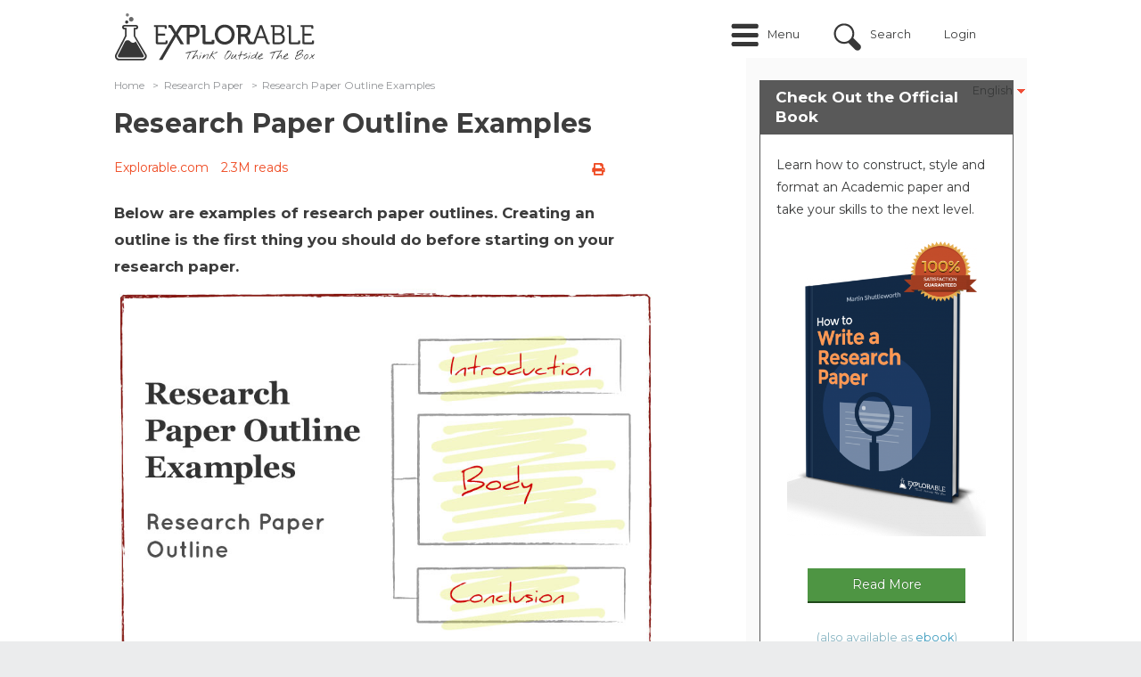

--- FILE ---
content_type: text/html; charset=utf-8
request_url: https://explorable.com/research-paper-outline-examples?gid=1584
body_size: 14811
content:
<!DOCTYPE html PUBLIC "-//W3C//DTD XHTML+RDFa 1.0//EN"
	"http://www.w3.org/MarkUp/DTD/xhtml-rdfa-1.dtd">
<html xmlns="http://www.w3.org/1999/xhtml" xml:lang="en" version="XHTML+RDFa 1.0" dir="ltr"
	>

<head profile="http://www.w3.org/1999/xhtml/vocab">
	<link href='//fonts.googleapis.com/css?family=Open+Sans:400italic,700italic,400,700' rel='stylesheet' type='text/css' />
	<link href='//fonts.googleapis.com/css?family=Montserrat:400italic,700italic,400,700' rel='stylesheet' type='text/css' />
	<meta name="google-site-verification" content="0UcjoDRu4RQon9U7Ee7xcJT7C9PzJE9I8rX8rXpsras" />
	<meta name="viewport" content="width=device-width, initial-scale=1.0" />

	<meta http-equiv="Content-Type" content="text/html; charset=utf-8" />
<script src="https://www.google.com/recaptcha/api.js?hl=en" async="async" defer="defer"></script>
<script src="/sites/all/modules/custom/plausible/plausible-helper.js" type="text/javascript" defer="defer"></script>
<link rel="shortcut icon" href="https://explorable.com/sites/all/themes/ctdots/favicon.ico" type="image/vnd.microsoft.icon" />
<link rel="apple-touch-icon" href="https://explorable.com/sites/all/themes/ctdots/images/apple-touch-icon-exp.png" type="image/png" />
<link rel="apple-touch-icon-precomposed" href="https://explorable.com/sites/all/themes/ctdots/images/apple-touch-icon-exp.png" type="image/png" />
<meta name="description" content="Below are examples of research paper outlines. Creating an outline is the first thing you should do before starting on your research paper." />
<meta name="generator" content="Drupal 7 (https://www.drupal.org)" />
<link rel="canonical" href="https://explorable.com/research-paper-outline-examples" />
<link rel="shortlink" href="https://explorable.com/research-paper-outline-examples" />
	<title>Research Paper Outline Examples</title>
	<link type="text/css" rel="stylesheet" href="https://explorable.com/sites/default/files/css/css_xE-rWrJf-fncB6ztZfd2huxqgxu4WO-qwma6Xer30m4.css" media="all" />
<link type="text/css" rel="stylesheet" href="https://explorable.com/sites/default/files/css/css_mMGPFmYRCzzBF9VePL4f4hFTlzikf-tAdALttBOIWJA.css" media="all" />
<link type="text/css" rel="stylesheet" href="https://explorable.com/sites/default/files/css/css_n6ue6tjGytMnjnAE-g-ex2qOhLv8b3WcVGd48xEP21I.css" media="all" />
<link type="text/css" rel="stylesheet" href="https://explorable.com/sites/default/files/css/css_bUu-jp5K2Kzgd8aq0qadboaMFminkMFU6NMjsyYGlgw.css" media="all" />
<link type="text/css" rel="stylesheet" href="https://explorable.com/sites/default/files/css/css_38LIxJ28NUvYDwo0TUto5Ikh4YidngiqCuZX-aQ2duc.css" media="all" />

		<!--[if lte IE 8]><link type="text/css" rel="stylesheet" media="all" href="/sites/all/themes/ctdots/css/lte-ie8.css" /><![endif]-->
	
	<script type="text/javascript" src="https://explorable.com/sites/default/files/js/js_1YUO48SOHX1k3GgnVOQrjRyQCrVUmEY-O2lsksqjPSI.js"></script>
<script type="text/javascript" defer="defer" src="https://js.stripe.com/v3/"></script>
<script type="text/javascript" src="https://explorable.com/sites/default/files/js/js_SryOqNyZCwgM-K5YAhRpT4wKUVeW6pY4JSIaQaq44Uo.js"></script>
<script type="text/javascript" src="https://explorable.com/sites/default/files/js/js_rVM45irIjiGbk05rK5qjqKePdHNlm_lvuHwK4hOlfRk.js"></script>
<script type="text/javascript" src="https://explorable.com/sites/default/files/js/js_DB77eQBIAGENIdse1TZkkW55WdSbufncVnbdYPlzeME.js"></script>
<script type="text/javascript" src="https://explorable.com/sites/default/files/js/js_mw06s-gYd-ANxp8zZ_N-xVkvD8F3Tf5OMGUGwU-H6zY.js"></script>
<script type="text/javascript" src="https://explorable.com/sites/default/files/js/js_fNN3T81_qs1epDDB5iIyxQDXKepFLP39OqvopKmZCWc.js"></script>
<script type="text/javascript" src="https://explorable.com/sites/default/files/js/js_rbosvDxWD82Ga-_7HNn3BU5pijYvdWHYvf_VFx_qH64.js"></script>
<script type="text/javascript">
<!--//--><![CDATA[//><!--
window.suggestmeyes_loaded = true;
//--><!]]>
</script>
<script type="text/javascript" src="https://explorable.com/sites/default/files/js/js_rYWryUTsbUryvjATeT_SGLVJOfzuhRT4Jqhlag0gu8g.js"></script>
<script type="text/javascript" src="https://explorable.com/sites/default/files/js/js__f_udPrN5uHYRp1OWQEIGFiYgsl5Ng_50tJ--WTbU7g.js"></script>
<script type="text/javascript">
<!--//--><![CDATA[//><!--
jQuery.extend(Drupal.settings, {"basePath":"\/","pathPrefix":"","setHasJsCookie":0,"ajaxPageState":{"theme":"ctdots","theme_token":"7UhXrFQn8HT5wuh-0Wr3odt0CiNlLvo0avmV-IJNiqU","js":{"misc\/jquery.js":1,"misc\/jquery-extend-3.4.0.js":1,"misc\/jquery-html-prefilter-3.5.0-backport.js":1,"misc\/jquery.once.js":1,"misc\/drupal.js":1,"sites\/all\/libraries\/fitvids\/jquery.fitvids.js":1,"https:\/\/js.stripe.com\/v3\/":1,"sites\/all\/modules\/custom\/expres_stripe\/js\/expres_stripe.checkout.js":1,"misc\/form-single-submit.js":1,"misc\/form.js":1,"sites\/all\/libraries\/jquery\/jquery-1.7.2.min.js":1,"sites\/all\/libraries\/qtip\/jquery.qtip.min.js":1,"sites\/all\/modules\/contrib\/jqmulti\/js\/switch.js":1,"sites\/all\/modules\/contrib\/autoupload\/js\/autoupload.js":1,"sites\/all\/modules\/contrib\/fitvids\/fitvids.js":1,"sites\/all\/modules\/contrib\/entityreference\/js\/entityreference.js":1,"sites\/all\/modules\/custom\/cookie_law_eu\/js\/ipinfodb.js":1,"sites\/all\/libraries\/iframe-resizer\/js\/iframeResizer.contentWindow.min.js":1,"sites\/all\/modules\/custom\/expres\/js\/recaptcha.js":1,"sites\/all\/modules\/custom\/expres\/expres.js":1,"sites\/all\/modules\/custom\/expres\/lib\/spin.min.js":1,"0":1,"sites\/all\/modules\/custom\/user_mods\/user_mods_user_register.js":1,"sites\/all\/modules\/custom\/user_mods\/user_mods_user_popup_login.js":1,"sites\/all\/modules\/contrib\/antibot\/js\/antibot.js":1,"sites\/all\/modules\/custom\/cookie_law_eu\/js\/cookie_law_popup.js":1,"sites\/all\/modules\/custom\/cookie_law_eu\/js\/cookie_law_eu.js":1,"sites\/all\/modules\/custom\/unique_codes\/unique_codes.js":1,"sites\/all\/modules\/custom\/expres\/js\/expres.popup.js":1,"sites\/all\/modules\/contrib\/field_group\/field_group.js":1,"sites\/all\/modules\/custom\/guide\/js\/guide_menu.js":1,"sites\/all\/modules\/custom\/guide_course\/js\/guide_course.js":1,"misc\/collapse.js":1,"sites\/all\/themes\/omega\/js\/omega.js":1,"sites\/all\/themes\/ctdots\/js\/ctdots.js":1,"sites\/all\/themes\/ctdots\/js\/viewportSize-min.js":1,"sites\/all\/themes\/ctdots\/js\/mobile.js":1,"sites\/all\/themes\/ctdots\/js\/er.js":1,"sites\/all\/themes\/ctdots\/js\/proudsugar.js":1},"css":{"modules\/system\/system.base.css":1,"modules\/system\/system.menus.css":1,"modules\/system\/system.messages.css":1,"modules\/system\/system.theme.css":1,"sites\/all\/modules\/custom\/expres_stripe\/css\/expres_stripe.checkout.css":1,"modules\/node\/node.css":1,"modules\/search\/search.css":1,"modules\/user\/user.css":1,"sites\/all\/modules\/contrib\/fitvids\/fitvids.css":1,"sites\/all\/modules\/contrib\/views\/css\/views.css":1,"modules\/field\/theme\/field.css":1,"sites\/all\/modules\/contrib\/ctools\/css\/ctools.css":1,"sites\/all\/modules\/custom\/expres\/expres.css":1,"sites\/all\/modules\/custom\/expres\/expres.sales_page.css":1,"sites\/all\/modules\/print\/print_ui\/css\/print_ui.theme.css":1,"sites\/all\/modules\/custom\/user_mods\/user_mods.css":1,"sites\/all\/libraries\/qtip\/jquery.qtip.min.css":1,"sites\/all\/modules\/custom\/expres\/expres.uikit.css":1,"sites\/all\/modules\/custom\/unique_codes\/unique_codes.css":1,"sites\/all\/modules\/custom\/unique_invites\/css\/unique-invites-embed.css":1,"sites\/all\/modules\/custom\/global_theme_mods\/css\/global_theme_mods.css":1,"public:\/\/honeypot\/honeypot.css":1,"sites\/all\/modules\/custom\/guide\/css\/guide.css":1,"sites\/all\/modules\/custom\/guide\/css\/guide_block.css":1,"sites\/all\/themes\/ukexp\/fontawesome-pro-5.15.1-web\/css\/all.min.css":1,"sites\/all\/themes\/omega\/css\/960.css":1,"sites\/all\/themes\/ctdots\/css\/custom.css":1,"sites\/all\/themes\/ctdots\/css\/enk_exp_common.css":1,"sites\/all\/themes\/ctdots\/css\/overrides.css":1,"sites\/all\/themes\/ctdots\/css\/forum-news.css":1,"sites\/all\/themes\/ctdots\/css\/rwd.css":1,"sites\/all\/themes\/ctdots\/css\/proudsugar.css":1,"sites\/all\/themes\/ctdots\/css\/proudsugar_colors.css":1,"sites\/all\/themes\/ctdots\/css\/proudsugar_clean_style.css":1,"sites\/all\/themes\/ctdots\/css\/ctdots.css":1,"sites\/all\/themes\/ctdots\/css\/oskar.css":1,"sites\/all\/themes\/ctdots\/css\/d7.css":1,"sites\/all\/themes\/ctdots\/css\/basic_rwd_grid.css":1,"sites\/all\/themes\/ctdots\/css\/tests.css":1}},"expres":{"baseUrl":"\/","currentLanguagePrefix":"","currentLanguage":"en"},"recaptcha":{"class":"g-recaptcha"},"processingGif":"\/sites\/all\/modules\/custom\/expres\/img\/processing.gif","plausible_settings":{"script_url":"https:\/\/plausible.io\/js\/script.js","data_domain":"explorable.com"},"expresGuide":{"guideId":"1584","guideTitle":"Write a Paper"},"userMods":{"baseUrl":"\/","registrationAllowed":0,"currentGet":"gid=1584","currentUri":"\/research-paper-outline-examples?gid=1584"},"antibot":{"forms":{"user-login":{"action":"\/research-paper-outline-examples?gid=1584","key":"ff38b4702d3f41a2363685dc7342ac13"}}},"urlIsAjaxTrusted":{"\/research-paper-outline-examples?gid=1584":true},"cookie_law_eu":{"css":"sites\/all\/modules\/custom\/cookie_law_eu\/css","title":"This website uses cookies","agree":"I agree","disagree":"I disagree","message":"This website uses cookies. By agreeing you consent to all cookies on this website in accordance with our Cookie Policy. \u003Cspan id=\u0022cookiescript_readmore\u0022\u003ERead more\u003C\/span\u003E","countries":[{"AD":"AD","AT":"AT","BE":"BE","BG":"BG","CY":"CY","CZ":"CZ","DE":"DE","DK":"DK","EE":"EE","ES":"ES","FI":"FI","FR":"FR","GB":"GB","GR":"GR","HR":"HR","HU":"HU","IE":"IE","IS":"IS","IT":"IT","LI":"LI","LT":"LT","LU":"LU","LV":"LV","MC":"MC","MT":"MT","NL":"NL","NO":"NO","PL":"PL","PT":"PT","RO":"RO","RU":"RU","SE":"SE","SI":"SI","SK":"SK","AE":0,"AF":0,"AG":0,"AI":0,"AL":0,"AM":0,"AO":0,"AQ":0,"AR":0,"AS":0,"AU":0,"AW":0,"AX":0,"AZ":0,"BA":0,"BB":0,"BD":0,"BF":0,"BH":0,"BI":0,"BJ":0,"BL":0,"BM":0,"BN":0,"BO":0,"BQ":0,"BR":0,"BS":0,"BT":0,"BW":0,"BY":0,"BZ":0,"CA":0,"CD":0,"CF":0,"CG":0,"CH":0,"CI":0,"CK":0,"CL":0,"CM":0,"CN":0,"CO":0,"CR":0,"CU":0,"CV":0,"CW":0,"DJ":0,"DM":0,"DO":0,"DZ":0,"EC":0,"EG":0,"ER":0,"ET":0,"FJ":0,"FM":0,"FO":0,"GA":0,"GD":0,"GE":0,"GF":0,"GG":0,"GH":0,"GI":0,"GL":0,"GM":0,"GN":0,"GP":0,"GQ":0,"GS":0,"GT":0,"GU":0,"GW":0,"GY":0,"HK":0,"HN":0,"HT":0,"ID":0,"IL":0,"IM":0,"IN":0,"IO":0,"IQ":0,"IR":0,"JE":0,"JM":0,"JO":0,"JP":0,"KE":0,"KG":0,"KH":0,"KI":0,"KM":0,"KN":0,"KP":0,"KR":0,"KW":0,"KY":0,"KZ":0,"LA":0,"LB":0,"LC":0,"LK":0,"LR":0,"LS":0,"LY":0,"MA":0,"MD":0,"ME":0,"MF":0,"MG":0,"MH":0,"MK":0,"ML":0,"MM":0,"MN":0,"MO":0,"MP":0,"MQ":0,"MR":0,"MS":0,"MU":0,"MV":0,"MW":0,"MX":0,"MY":0,"MZ":0,"NA":0,"NC":0,"NE":0,"NF":0,"NG":0,"NI":0,"NP":0,"NR":0,"NU":0,"NZ":0,"OM":0,"PA":0,"PE":0,"PF":0,"PG":0,"PH":0,"PK":0,"PM":0,"PR":0,"PS":0,"PW":0,"PY":0,"QA":0,"RE":0,"RS":0,"RW":0,"SA":0,"SB":0,"SC":0,"SD":0,"SG":0,"SL":0,"SM":0,"SN":0,"SO":0,"SR":0,"SS":0,"ST":0,"SV":0,"SX":0,"SY":0,"SZ":0,"TC":0,"TD":0,"TG":0,"TH":0,"TJ":0,"TK":0,"TL":0,"TM":0,"TN":0,"TO":0,"TR":0,"TT":0,"TV":0,"TW":0,"TZ":0,"UA":0,"UG":0,"UM":0,"US":0,"UY":0,"UZ":0,"VA":0,"VC":0,"VE":0,"VG":0,"VI":0,"VN":0,"VU":0,"WF":0,"WS":0,"YE":0,"YT":0,"ZA":0,"ZM":0,"ZW":0}],"popupType":["0"]},"fitvids":{"custom_domains":[],"selectors":["#main-content"],"simplifymarkup":true},"unique_codes":{"ajax_verify_code":"\/unique-codes\/ajax\/verify-code","uid":0},"expresActiveTheme":"ctdots","field_group":{"hidden":"full"},"expresStripePublishableKey":"pk_live_4U66nXKLnWfjrbd5dNdNMjwj","default_search_text":"Search..."});
//--><!]]>
</script>

		<style></style></head>

<body class="html not-front not-logged-in no-sidebars page-node page-node- page-node-694 node-type-page i18n-en" >
  <div id="skip-link">
    <a href="#main-content">Skip to main content</a>
  </div>
    
<div id="page" class="clearfix">
  <div id="site-header" class="container-24 clearfix">
    <div class="full-width-wrapper proudsugar-header-top clearfix">
      <div class="hf-margin">&nbsp;</div>
      <div id="branding" class="grid-4">
                                  <a href="/"><img src="https://explorable.com/sites/default/files/explorable-logo-2015d.png" alt=" " id="logo" /></a>                <div id="branding-shadow-fix"></div>
      </div><!-- /#branding -->

              <div id="mobile-controls">
                      <a id="mobile-menu-button" href="#mobile-menu">Menu</a>
                                <a id="mobile-search-button" href="#mobile-search">Search</a>
                  </div>
      
              <div id="mobile-menu" >
          <ul class="links mobile-menu"><li class="menu-9665 first"><a href="/" title="">Home</a></li>
<li class="menu-16997"><a href="/overview" title="">Overview</a></li>
<li class="menu-9668"><a href="/research-basics" title="">Research</a></li>
<li class="menu-9727"><a href="/foundations-of-science" title="">Foundations</a></li>
<li class="menu-9674"><a href="/c/academic" title="">Academic</a></li>
<li class="menu-36339"><a href="/c/self-help" title="">Self-Help</a></li>
<li class="menu-9673"><a href="/write-a-research-paper" title="">Write Paper</a></li>
<li class="menu-41100"><a href="/c/quiz" title="">Quiz</a></li>
<li class="menu-9675"><a href="/kids-science-projects" title="">For Kids</a></li>
<li class="menu-25417"><a href="/code" title="">Your Code</a></li>
<li class="login-link"><a href="/user" title="Login" class="custom-user-menu-link login-popup-link">Login</a></li>
<li class="register-link last"><a href="/user/register" title="Sign Up" class="custom-user-menu-link last register-popup-link">Sign Up</a></li>
</ul><div class="clearfix"></div>        </div>
      
                        <div id="header_top" class="column header_top region">
                          <div id="proudsugar-user-links">  <div class="region region-header-user-links">
    <div id="block-user_mods-0" class="clear-block block block-user-mods">

  <div class="content"><div class="item-list"><ul class="links user-login explorable-account-popup-links"><li class="user-menu-menu first"><a href="#">Menu</a></li>
<li class="user-menu-search"><a href="#">Search</a></li>
<li><a href="/user" class="login-popup-link" id="explorable-account-popup">Login</a></li>
<li class="last"></li>
</ul></div><div id="preloaded-login-form"><noscript>
  <style>form.antibot { display: none !important; }</style>
  <div class="antibot-no-js antibot-message antibot-message-warning messages warning">
    You must have JavaScript enabled to use this form.  </div>
</noscript>
<form class="user-login antibot" action="/antibot" method="post" id="user-login" accept-charset="UTF-8"><div><div  class="form-item edit-login-name-wrapper" id="edit-login-name-wrapper">
<label class="form-label " for="edit-login-name"><span class="label-wrapper"><span class="label-text">Username</span>: <span class="form-required" title="This field is required.">*</span></span></label>
 <input placeholder="Enter your username or e-mail address" id="edit-login-name" type="text" name="name" value="" size="60" maxlength="60" class="form-text required" />
</div>
<div  class="form-item edit-pass-wrapper" id="edit-pass-wrapper">
<label class="form-label " for="edit-pass"><span class="label-wrapper"><span class="label-text">Password</span>: <span class="form-required" title="This field is required.">*</span></span></label>
 <input placeholder="Enter your password" id="edit-pass" type="password" name="pass" size="60" maxlength="128" class="form-text required" />
</div>
<input id="form-Rj-x8Pouse-eCzBOLqYqskDCUZ4fnioLBKAwEL6fIwo" type="hidden" name="form_build_id" value="form-Rj-x8Pouse-eCzBOLqYqskDCUZ4fnioLBKAwEL6fIwo" />
<input id="edit-user-login" type="hidden" name="form_id" value="user_login" />
<input id="edit-antibot-key" type="hidden" name="antibot_key" value="" />
<div class="form-actions form-wrapper" id="edit-actions--2"><input class="btn large primary explorable-btn btn form-submit" id="login-submit-btn" type="submit" name="op" value="Log in" /><a href="/user/password" class="btn large" id="edit-forgot-password">Forgot password</a></div><div class="location-textfield"><div  class="form-item edit-location--2-wrapper" id="edit-location--2-wrapper">
<label class="form-label " for="edit-location--2"><span class="label-wrapper"><span class="label-text">Leave this field blank</span>: </span></label>
 <input autocomplete="off" id="edit-location--2" type="text" name="location" value="" size="20" maxlength="128" class="form-text" />
</div>
</div></div></form></div></div>
</div>
  </div>
</div>            
            <div class="clearfix"></div>
                            <div class="region region-header-top">
    <div id="block-block-166" class="clear-block block block-block block-search-intro">

  <div class="content"><div id="search-intro">Search over 500 articles on psychology, science, and experiments.</div></div>
</div>
<div id="block-search-form" class="clear-block block block-search search-form-custom-class">

  <div class="content"><form action="/research-paper-outline-examples?gid=1584" method="post" id="search-block-form" accept-charset="UTF-8"><div><div class="container-inline">
      <h2 class="element-invisible">Search form</h2>
    <div  class="form-item edit-search-block-form--2-wrapper" id="edit-search-block-form--2-wrapper">
<label class="form-label " for="edit-search-block-form--2"><span class="label-wrapper"><span class="label-text">Search</span>: </span></label>
 <input title="Enter the terms you wish to search for." id="edit-search-block-form--2" type="text" name="search_block_form" value="" size="15" maxlength="128" class="form-text" />
</div>
<div class="form-actions form-wrapper" id="edit-actions"><input id="edit-submit" class="btn form-submit" type="submit" name="op" value="Search" /></div><div class="location-textfield"><div  class="form-item edit-location-wrapper" id="edit-location-wrapper">
<label class="form-label " for="edit-location"><span class="label-wrapper"><span class="label-text">Leave this field blank</span>: </span></label>
 <input autocomplete="off" id="edit-location" type="text" name="location" value="" size="20" maxlength="128" class="form-text" />
</div>
</div><input id="form-L6Wgtpqn_q27UGdj1uUt6vYEXl-Sk2a38olxGtjQLzY" type="hidden" name="form_build_id" value="form-L6Wgtpqn_q27UGdj1uUt6vYEXl-Sk2a38olxGtjQLzY" />
<input id="edit-search-block-form" type="hidden" name="form_id" value="search_block_form" />
</div>
</div></form></div>
</div>
  </div>
                      </div><!-- /#header_top -->
        
                  </div><!-- /.full-width-wrapper -->
          <div id="navigation-bar">
                  <div id="site-menu" class="clearfix grid-12">
            <div class="full-width-wrapper">
              <div class="main-menu-links clearfix"><div class="menu-close-icon"></div><div class="item-list"><ul><li class="menu-9665 menu-0 first"><a href="/" title="">Home</a></li>
<li class="menu-16997 menu-1"><a href="/overview" title="">Overview</a></li>
<li class="menu-9668 menu-0"><a href="/research-basics" title="">Research</a><div class="item-list"><ul class="menu-9668 menu-0"><li class="menu-9666 first"><a href="/research-methodology" title="">Methods</a></li>
<li class="menu-9667"><a href="/experimental-research" title="">Experiments</a></li>
<li class="menu-9669"><a href="/research-designs" title="">Design</a></li>
<li class="menu-9670 last"><a href="/statistics-tutorial" title="">Statistics</a></li>
</ul></div></li>
<li class="menu-9727 menu-1"><a href="/foundations-of-science" title="">Foundations</a><div class="item-list"><ul class="menu-9727 menu-1"><li class="menu-9720 first"><a href="/reasoning-and-logic" title="">Reasoning</a></li>
<li class="menu-9671"><a href="/philosophy-of-science" title="">Philosophy</a></li>
<li class="menu-9672"><a href="/ethics-in-research" title="">Ethics</a></li>
<li class="menu-9721 last"><a href="/history-of-science" title="">History</a></li>
</ul></div></li>
<li class="menu-9674 menu-0"><a href="/c/academic" title="">Academic</a><div class="item-list"><ul class="menu-9674 menu-0"><li class="menu-9729 first"><a href="/psychology" title="">Psychology</a></li>
<li class="menu-9730"><a href="/biology" title="">Biology</a></li>
<li class="menu-9731"><a href="/physics-experiments" title="">Physics</a></li>
<li class="menu-9732"><a href="/medical-research-history" title="">Medicine</a></li>
<li class="menu-9733 last"><a href="/anthropology" title="">Anthropology</a></li>
</ul></div></li>
<li class="menu-36339 menu-1"><a href="/c/self-help" title="">Self-Help</a><div class="item-list"><ul class="menu-36339 menu-1"><li class="menu-36747 first"><a href="/e/boost-your-self-esteem" title="">Self-Esteem</a></li>
<li class="menu-36340"><a href="/e/how-to-deal-with-worries" title="">Worry</a></li>
<li class="menu-36341"><a href="/e/social-anxiety" title="">Social Anxiety</a></li>
<li class="menu-36342"><a href="https://explorable.com/e/how-to-cope-with-poor-sleep" title="">Sleep</a></li>
<li class="menu-36748 last"><a href="/course/anxiety-guide" title="">Anxiety</a></li>
</ul></div></li>
<li class="menu-9673 menu-0"><a href="/write-a-research-paper" title="">Write Paper</a></li>
<li class="menu-41100 menu-1"><a href="/c/quiz" title="">Quiz</a></li>
<li class="menu-9675 menu-0"><a href="/kids-science-projects" title="">For Kids</a></li>
<li class="menu-25417 menu-1 last"><a href="/code" title="">Your Code</a></li>
</ul></div></div>
                            <div class="clearfix"></div>
            </div><!-- /.full-width-wrapper -->
          </div><!-- /#site-menu -->
        
              </div><!-- /#navigation-bar -->
      </div><!-- /#site-header -->

  
  
  
  
  <div id="main-content-container" class="container-24 clearfix">

    
    <div id="main-and-sidebar-wrap">
      <div class="full-width-wrapper">
        
                  <div id="content-top-right" class='clearfix'>
                          <div id="proudsugar-language-selector"><span class="current-language">English<img src="https://explorable.com/sites/all/themes/ctdots/images/arrow-down.png" alt="" /></span><ul class="links inline"><li class="translation_es first"><a href="/es/ejemplos-de-esquemas-de-articulos-de-investigacion" title="Ejemplos de Esquemas de Artículos de Investigación" class="translation-link" xml:lang="es">Español</a></li>
<li class="translation_fr last"><a href="/fr/exemples-de-plans-de-rapports-de-recherche" title="Exemples de plans de rapports de recherche" class="translation-link" xml:lang="fr">Français</a></li>
</ul></div>            
                      </div><!-- /#content-top -->
                <div id="main-wrapper" class=" column grid-24 ">
          
            <div class="region region-breadcrumbs-region">
    <div id="block-expres-0" class="clear-block block block-expres">

  <div class="content"><div id="bcrumb"><div class="breadcrumb clearfix"><ul><li><div><a href="/">Home</a><span>  >  </span></div></li><li><div><a href="/write-a-research-paper">Research Paper</a><span>  >  </span></div></li><li><div>Research Paper Outline Examples</div></li></ul></div></div><!-- /#bcrumb --></div>
</div>
  </div>

          
          
          
          <div class="title-border-fix"><div class="title-wrap"><h1 class="title" id="page-title">Research Paper Outline Examples</h1><h3 class="sub-title"> </h3></div></div>
          
          
          
          <div id="main-content" class="region clearfix">
            <div id="node-page-694" class="node page published not-promoted not-sticky full-view self-posted author- odd clearfix">

  
      
  <div class="clearfix">
          <div class="links expres-node-links">
        <ul class="links inline"><li class="print_html first last"><a href="/print/research-paper-outline-examples?gid=1584" title="Display a printer-friendly version of this page." class="print-page" rel="nofollow"><i class="fa fa-print" title = "Printer-friendly version"></i></a></li>
</ul>        <ul class="links inline"><li class="print_mail first last"><a href="/printmail/research-paper-outline-examples?gid=1584" title="Send this page by email." class="print-mail" rel="nofollow"><i class="fa fa-envelope-o" title = "Send by email"></i></a></li>
</ul>        <ul class="links inline"><li class="print_pdf first last"><a href="/printpdf/research-paper-outline-examples?gid=1584" title="Display a PDF version of this page." class="print-pdf" rel="nofollow"><i class="fa fa-file-pdf-o" title = "PDF version"></i></a></li>
</ul>      </div>
              <div id="author-date-comments"><a href="https://explorable.com/" target="_blank">Explorable.com</a><span class="read-counter">2.3M reads</span></div>
      </div>

  <div id="expres-node-content" class="content clearfix">
    <h3 class="sub-title"> </h3><div class="field field-name-field-page-lead field-type-text-long field-label-hidden lead">
    <div class="field-items">
          <div class="field-item even"><p>Below are examples of research paper outlines. Creating an outline is the first thing you should do before starting on your research paper.</p>
</div>
      </div>
</div>


<div class="content-left-float"><div id="block-guide-1" class="block block-guide">

    <div class="guide-menu-intro">
    <h2 class="guide-part-text">This article is a part of the guide:</h2>
    <form action="/research-paper-outline-examples?gid=1584" method="post" id="guide-courses-other-courses-form--3" accept-charset="UTF-8"><div><div  class="form-item edit-other-courses--3-wrapper" id="edit-other-courses--3-wrapper">
<label class="form-label " for="edit-other-courses--3"><span class="label-wrapper"><span class="label-text">Select from one of the other courses available</span>: </span></label>
 <select id="edit-other-courses--3" name="other_courses" class="form-select"><option value="1577">Scientific Method</option><option value="1582">Research Design</option><option value="1583">Research Basics</option><option value="1580">Experimental Research</option><option value="1578">Sampling</option><option value="1579">Validity and Reliability</option><option value="1584" selected="selected">Write a Paper</option><option value="1603">Biological Psychology</option><option value="1594">Child Development</option><option value="1600">Stress &amp; Coping</option><option value="1604">Motivation and Emotion</option><option value="1596">Memory &amp; Learning</option><option value="1601">Personality</option><option value="1587">Social Psychology Experiments</option><option value="1581">Science Projects for Kids</option><option value="1576">Survey Guide</option><option value="1597">Philosophy of Science</option><option value="1598">Reasoning</option><option value="1585">Ethics in Research</option><option value="1595">Ancient History</option><option value="1599">Renaissance &amp; Enlightenment</option><option value="1591">Medical History</option><option value="1592">Physics Experiments</option><option value="1593">Biology Experiments</option><option value="1602">Zoology</option><option value="1589">Statistics Beginners Guide</option><option value="1590">Statistical Conclusion</option><option value="1586">Statistical Tests</option><option value="1588">Distribution in Statistics</option></select>
</div>
<input id="edit-submit--4" class="btn primary form-submit" type="submit" name="op" value="Submit" /><input id="form-UIhGSB4evSVR-LitnWs52zefmWJME3cfBKQ6qEYeoRE" type="hidden" name="form_build_id" value="form-UIhGSB4evSVR-LitnWs52zefmWJME3cfBKQ6qEYeoRE" />
<input id="edit-guide-courses-other-courses-form--3" type="hidden" name="form_id" value="guide_courses_other_courses_form" />
</div></form>  </div>
  
      <div class="guide-discover-text">Discover 44 more articles on this topic</div>
    <div class="top-guide-articles">
      <div class="top-guide-articles-intro">Don't miss these related articles:</div>
      <ol><li><a href="/example-of-a-research-paper">Example of a Paper</a></li><li><a href="/how-to-write-a-hypothesis">Write a Hypothesis</a></li><li><a href="/how-to-write-an-introduction">Introduction</a></li><li><a href="/apa-title-page">Title</a></li><li><a href="/research-paper-example">Example of a Paper 2</a></li></ol>    </div>
  
        <h2 class="guide-menu-title"><a href="/course/write-a-paper" class="guide-title">Browse Full Outline</a></h2>
    
  <div class="content">
    <div class="guide-menu-wrapper"><div class="item-list"><ul class="guide-menu"><li #nid="922" #guide_id="1584" #numbering="1" #path="write-a-research-paper" title="Write a Research Paper" class="first"><a href="/write-a-research-paper?gid=1584" class=""><span class="guide-item-prefix">1</span>Write a Research Paper</a></li>
<li #nid="656" #guide_id="1584" #numbering="2" #path="writing-a-research-paper" title="Writing a Paper"><a href="/writing-a-research-paper?gid=1584" class=""><span class="guide-item-prefix">2</span>Writing a Paper</a></li>
<li #nid="657" #guide_id="1584" #numbering="3" #path="research-paper-outline" title="Outline"><a href="/research-paper-outline?gid=1584" class=""><span class="guide-item-prefix">3</span>Outline</a><div class="item-list"><ul #nid="657" #guide_id="1584" #numbering="3" #path="research-paper-outline" title="Outline"><li #nid="658" #guide_id="1584" #numbering="3.1" #path="how-to-write-an-outline" title="Write an Outline" class="first"><a href="/how-to-write-an-outline?gid=1584" class=""><span class="guide-item-prefix">3.1</span>Write an Outline</a></li>
<li #nid="694" #guide_id="1584" #numbering="3.2" #path="research-paper-outline-examples" title="Outline Examples" class="last"><a href="/research-paper-outline-examples?gid=1584" class="guide-item-active"><span class="guide-item-prefix">3.2</span>Outline Examples</a></li>
</ul></div></li>
<li #nid="661" #guide_id="1584" #numbering="4" #path="research-paper-question" title="Research Question"><a href="/research-paper-question?gid=1584" class=""><span class="guide-item-prefix">4</span>Research Question</a><div class="item-list"><ul #nid="661" #guide_id="1584" #numbering="4" #path="research-paper-question" title="Research Question"><li #nid="662" #guide_id="1584" #numbering="4.1" #path="what-is-a-thesis-statement" title="Thesis Statement" class="first"><a href="/what-is-a-thesis-statement?gid=1584" class=""><span class="guide-item-prefix">4.1</span>Thesis Statement</a></li>
<li #nid="663" #guide_id="1584" #numbering="4.2" #path="how-to-write-a-hypothesis" title="Write a Hypothesis" class="last"><a href="/how-to-write-a-hypothesis?gid=1584" class=""><span class="guide-item-prefix">4.2</span>Write a Hypothesis</a></li>
</ul></div></li>
<li #nid="665" #guide_id="1584" #numbering="5" #path="parts-of-a-research-paper" title="Parts of a Paper"><a href="/parts-of-a-research-paper?gid=1584" class=""><span class="guide-item-prefix">5</span>Parts of a Paper</a><div class="item-list"><ul #nid="665" #guide_id="1584" #numbering="5" #path="parts-of-a-research-paper" title="Parts of a Paper"><li #nid="667" #guide_id="1584" #numbering="5.1" #path="apa-title-page" title="Title" class="first"><a href="/apa-title-page?gid=1584" class=""><span class="guide-item-prefix">5.1</span>Title</a></li>
<li #nid="668" #guide_id="1584" #numbering="5.2" #path="writing-an-abstract" title="Abstract"><a href="/writing-an-abstract?gid=1584" class=""><span class="guide-item-prefix">5.2</span>Abstract</a></li>
<li #nid="669" #guide_id="1584" #numbering="5.3" #path="how-to-write-an-introduction" title="Introduction"><a href="/how-to-write-an-introduction?gid=1584" class=""><span class="guide-item-prefix">5.3</span>Introduction</a></li>
<li #nid="670" #guide_id="1584" #numbering="5.4" #path="writing-methodology" title="Methods"><a href="/writing-methodology?gid=1584" class=""><span class="guide-item-prefix">5.4</span>Methods</a></li>
<li #nid="671" #guide_id="1584" #numbering="5.5" #path="writing-a-results-section" title="Results"><a href="/writing-a-results-section?gid=1584" class=""><span class="guide-item-prefix">5.5</span>Results</a></li>
<li #nid="672" #guide_id="1584" #numbering="5.6" #path="writing-a-discussion-section" title="Discussion"><a href="/writing-a-discussion-section?gid=1584" class=""><span class="guide-item-prefix">5.6</span>Discussion</a></li>
<li #nid="673" #guide_id="1584" #numbering="5.7" #path="writing-a-conclusion" title="Conclusion"><a href="/writing-a-conclusion?gid=1584" class=""><span class="guide-item-prefix">5.7</span>Conclusion</a></li>
<li #nid="674" #guide_id="1584" #numbering="5.8" #path="writing-a-bibliography" title="Bibliography" class="last"><a href="/writing-a-bibliography?gid=1584" class=""><span class="guide-item-prefix">5.8</span>Bibliography</a></li>
</ul></div></li>
<li #private="1" #nid="0" #guide_id="1584" #numbering="6" #path="" title="Optional Parts"><span class="guide-item-no-link"><span class="guide-item-prefix">6</span>Optional Parts</span><div class="item-list"><ul #private="1" #nid="0" #guide_id="1584" #numbering="6" #path="" title="Optional Parts"><li #nid="675" #guide_id="1584" #numbering="6.1" #path="table-of-contents-format" title="Table of Contents" class="first"><a href="/table-of-contents-format?gid=1584" class=""><span class="guide-item-prefix">6.1</span>Table of Contents</a></li>
<li #nid="676" #guide_id="1584" #numbering="6.2" #path="writing-acknowledgements" title="Acknowledgements"><a href="/writing-acknowledgements?gid=1584" class=""><span class="guide-item-prefix">6.2</span>Acknowledgements</a></li>
<li #nid="677" #guide_id="1584" #numbering="6.3" #path="writing-an-appendix" title="Appendix" class="last"><a href="/writing-an-appendix?gid=1584" class=""><span class="guide-item-prefix">6.3</span>Appendix</a></li>
</ul></div></li>
<li #nid="659" #guide_id="1584" #numbering="7" #path="research-paper-format" title="Formatting"><a href="/research-paper-format?gid=1584" class=""><span class="guide-item-prefix">7</span>Formatting</a><div class="item-list"><ul #nid="659" #guide_id="1584" #numbering="7" #path="research-paper-format" title="Formatting"><li #nid="678" #guide_id="1584" #numbering="7.1" #path="in-text-citation" title="In Text Citations" class="first"><a href="/in-text-citation?gid=1584" class=""><span class="guide-item-prefix">7.1</span>In Text Citations</a></li>
<li #nid="679" #guide_id="1584" #numbering="7.2" #path="how-to-write-footnotes" title="Footnotes"><a href="/how-to-write-footnotes?gid=1584" class=""><span class="guide-item-prefix">7.2</span>Footnotes</a></li>
<li #nid="680" #guide_id="1584" #numbering="7.3" #path="how-to-format-a-table" title="Format of a Table"><a href="/how-to-format-a-table?gid=1584" class=""><span class="guide-item-prefix">7.3</span>Format of a Table</a><div class="item-list"><ul #nid="680" #guide_id="1584" #numbering="7.3" #path="how-to-format-a-table" title="Format of a Table"><li #nid="681" #guide_id="1584" #numbering="7.3.1" #path="floating-blocks" title="Floating Blocks" class="first last"><a href="/floating-blocks?gid=1584" class=""><span class="guide-item-prefix">7.3.1</span>Floating Blocks</a></li>
</ul></div></li>
<li #nid="666" #guide_id="1584" #numbering="7.4" #path="example-of-a-research-paper" title="Example of a Paper"><a href="/example-of-a-research-paper?gid=1584" class=""><span class="guide-item-prefix">7.4</span>Example of a Paper</a></li>
<li #nid="696" #guide_id="1584" #numbering="7.5" #path="research-paper-example" title="Example of a Paper 2"><a href="/research-paper-example?gid=1584" class=""><span class="guide-item-prefix">7.5</span>Example of a Paper 2</a></li>
<li #nid="689" #guide_id="1584" #numbering="7.6" #path="mla-writing-format" title="MLA Writing Format"><a href="/mla-writing-format?gid=1584" class=""><span class="guide-item-prefix">7.6</span>MLA Writing Format</a><div class="item-list"><ul #nid="689" #guide_id="1584" #numbering="7.6" #path="mla-writing-format" title="MLA Writing Format"><li #nid="690" #guide_id="1584" #numbering="7.6.1" #path="mla-citations" title="Citations" class="first last"><a href="/mla-citations?gid=1584" class=""><span class="guide-item-prefix">7.6.1</span>Citations</a></li>
</ul></div></li>
<li #nid="688" #guide_id="1584" #numbering="7.7" #path="apa-writing-format" title="APA Writing Format" class="last"><a href="/apa-writing-format?gid=1584" class=""><span class="guide-item-prefix">7.7</span>APA Writing Format</a><div class="item-list"><ul #nid="688" #guide_id="1584" #numbering="7.7" #path="apa-writing-format" title="APA Writing Format"><li #nid="660" #guide_id="1584" #numbering="7.7.1" #path="apa-writing-style" title="Writing Style" class="first"><a href="/apa-writing-style?gid=1584" class=""><span class="guide-item-prefix">7.7.1</span>Writing Style</a></li>
<li #nid="691" #guide_id="1584" #numbering="7.7.2" #path="apa-citations" title="Citations" class="last"><a href="/apa-citations?gid=1584" class=""><span class="guide-item-prefix">7.7.2</span>Citations</a></li>
</ul></div></li>
</ul></div></li>
<li #nid="692" #guide_id="1584" #numbering="8" #path="academic-journals" title="Academic Journals"><a href="/academic-journals?gid=1584" class=""><span class="guide-item-prefix">8</span>Academic Journals</a><div class="item-list"><ul #nid="692" #guide_id="1584" #numbering="8" #path="academic-journals" title="Academic Journals"><li #nid="683" #guide_id="1584" #numbering="8.1" #path="peer-review-process" title="Peer Reviews" class="first"><a href="/peer-review-process?gid=1584" class=""><span class="guide-item-prefix">8.1</span>Peer Reviews</a><div class="item-list"><ul #nid="683" #guide_id="1584" #numbering="8.1" #path="peer-review-process" title="Peer Reviews"><li #nid="654" #guide_id="1584" #numbering="8.1.1" #path="sham-peer-review" title="Sham Peer Review" class="first"><a href="/sham-peer-review?gid=1584" class=""><span class="guide-item-prefix">8.1.1</span>Sham Peer Review</a></li>
<li #nid="684" #guide_id="1584" #numbering="8.1.2" #path="advantages-of-peer-reviews" title="Advantages"><a href="/advantages-of-peer-reviews?gid=1584" class=""><span class="guide-item-prefix">8.1.2</span>Advantages</a></li>
<li #nid="685" #guide_id="1584" #numbering="8.1.3" #path="disadvantages-of-peer-reviews" title="Disadvantages" class="last"><a href="/disadvantages-of-peer-reviews?gid=1584" class=""><span class="guide-item-prefix">8.1.3</span>Disadvantages</a></li>
</ul></div></li>
<li #nid="682" #guide_id="1584" #numbering="8.2" #path="publication-bias" title="Publication Bias"><a href="/publication-bias?gid=1584" class=""><span class="guide-item-prefix">8.2</span>Publication Bias</a></li>
<li #nid="693" #guide_id="1584" #numbering="8.3" #path="journal-article-submission" title="Journal Submission" class="last"><a href="/journal-article-submission?gid=1584" class=""><span class="guide-item-prefix">8.3</span>Journal Submission</a><div class="item-list"><ul #nid="693" #guide_id="1584" #numbering="8.3" #path="journal-article-submission" title="Journal Submission"><li #nid="695" #guide_id="1584" #numbering="8.3.1" #path="scientific-journal-rejection" title="Journal Rejection" class="first last"><a href="/scientific-journal-rejection?gid=1584" class=""><span class="guide-item-prefix">8.3.1</span>Journal Rejection</a></li>
</ul></div></li>
</ul></div></li>
<li #nid="686" #guide_id="1584" #numbering="9" #path="tips-on-article-writing" title="Tips" class="last"><a href="/tips-on-article-writing?gid=1584" class=""><span class="guide-item-prefix">9</span>Tips</a><div class="item-list"><ul #nid="686" #guide_id="1584" #numbering="9" #path="tips-on-article-writing" title="Tips"><li #nid="687" #guide_id="1584" #numbering="9.1" #path="article-writing-help" title="Article Writing" class="first"><a href="/article-writing-help?gid=1584" class=""><span class="guide-item-prefix">9.1</span>Article Writing</a></li>
<li #nid="664" #guide_id="1584" #numbering="9.2" #path="research-paper-topic-ideas" title="Ideas for Topics" class="last"><a href="/research-paper-topic-ideas?gid=1584" class=""><span class="guide-item-prefix">9.2</span>Ideas for Topics</a></li>
</ul></div></li>
</ul></div></div><div class="guide-mobile-menu"><select onchange="window.location = &quot;/&quot; + jQuery(this).find(&quot;option:selected&quot;).val();" class="form-select"><option value="node/922">1 Write a Research Paper</option><option value="node/656">2 Writing a Paper</option><option value="node/657">3 Outline</option><option value="node/661">4 Research Question</option><option value="node/665">5 Parts of a Paper</option><option value="node/675#">6 Optional Parts</option><option value="node/675">6.1 Table of Contents</option><option value="node/676">6.2 Acknowledgements</option><option value="node/677">6.3 Appendix</option><option value="node/659">7 Formatting</option><option value="node/692">8 Academic Journals</option><option value="node/686">9 Tips</option></select></div>  </div>
</div>
</div>
<div class="field field-name-field-upload-image field-type-image field-label-hidden"><div class="field-items"><div class="field-item even"><img src="https://explorable.com/sites/default/files/Research-Paper-Outline-Examples_0.jpg" width="846" height="607" alt="Research Paper Outline Examples" title="Research Paper Outline Examples" /></div></div></div><div class="field field-name-field-media-caption field-type-text field-label-hidden"><div class="field-items"><div class="field-item even">Research Paper Outline Examples</div></div></div><div class="field field-name-body field-type-text-with-summary field-label-hidden"><div class="field-items"><div class="field-item even"><p>Once you've decided what topic you will be writing about, the next thing you should pay attention to is the scope of your paper or what you will be including in your <a href="https://explorable.com/writing-a-discussion-section">discussion</a>. The broader your topic is, the more difficult it is to discuss the full details. This is why you should establish early on the scope and limitations of your paper which will provide the foundation for your research paper outline.</p> <p>Basically, your <a href="https://explorable.com/how-to-write-an-outline">outline</a> will constitute three main sections: the Introduction, the Body and the Conclusion. But to make sure your paper is complete, consult your instructor for specific parts they wants to be included in your <a href="https://explorable.com/write-a-research-paper-0">research paper</a>. Sample outlines for research papers will follow. But first, let’s discuss the main sections of your paper and what information each should cover.</p> <div id="block-block-238" class="clear-block block block-block">    <div class="content"><div> <img src="https://explorable.com/sites/default/files/documents/optimized/quiz-psychology-101-banner-2-min.png" usemap="#quiz" style="max-width:575px;width=100%" width="100%">  <map name="quiz">   <area shape="rect" coords="17,102,142,227" href="https://explorable.com/quiz/psychology" alt="Quiz 1">   <area shape="rect" coords="154,102,279,227" href="https://explorable.com/quiz/psychology-0" alt="Quiz 2">   <area shape="rect" coords="298,102,423,227" href="https://explorable.com/quiz/flags-3" alt="Quiz 3">   <area shape="rect" coords="438,214,555,231" href="https://explorable.com/quiz" alt="All Quizzes"> </map> </div></div> </div> <h2>Introduction</h2> <p>The <a href="https://explorable.com/how-to-write-an-introduction">introduction</a> should contain your <a href="https://explorable.com/what-is-a-thesis-statement">thesis statement</a> or the topic of your research as well as the purpose of your study. You may include here the reason why you chose that particular topic or simply the significance of your research paper's topic. You may also state what type of approach it is that you'll be using in your paper for the entire discussion of your topic. Generally, your Introduction should orient your readers to the major points the rest of the paper will be covering, and how.</p> <div id="block-block-228" class="clear-block block block-block">    <div class="content"><br><br><a href="https://gum.co/complete-collection" target="_blank"><img alt="" src="/sites/default/files/documents/optimized/explorable-banner-ad5-min.png" width="100%"  height="100%" /></a><br><br></div> </div> <h2>Body</h2> <p>The body of your paper is where you will be presenting all your arguments to support your thesis statement. Remember the “Rule of 3” which states that you should find 3 supporting arguments for each position you take. Start with a strong argument, followed by a stronger one, and end with the strongest argument as your final point.</p> <h2>Conclusion</h2> <p>The <a href="https://explorable.com/writing-a-conclusion">conclusion</a> is where you form a summary of all your arguments so you can arrive at your final position. Explain and reiterate why you've ended up with the said conclusion.</p> <h2>Research Paper Outline Examples</h2> <p>As mentioned earlier, here are some sample outlines for research papers:</p> <h3>Sample #1</h3> <p><strong>Thesis Topic: <em>A Study on Factors Affecting the Infant Feeding Practices of Mothers in Las Pinas City</em></strong></p> <ol> <li><strong>Introduction</strong> <ol> <li>Statement of the Problem</li> <li>Definition of Terms</li> <li>Theoretical Framework</li> <li>Methodology <ol> <li>Type of Research</li> <li>Respondents</li> <li>Questionnaire</li> </ol> </li> <li>Hypothesis</li> <li>Review of Related Literature</li> <li>Scope and Limitations</li> <li>Significance of the Study</li> </ol> </li> <li><strong>Body</strong> <ol> <li>Background of the Study <ol> <li>Benefits of Breastfeeding</li> <li>WHO Recommendations</li> <li>The International Code of Marketing of Breast Milk Substitutes</li> <li>The Baby-Friendly Hospital Initiative</li> <li>The Innocenti Declaration on the Protection, Promotion and Support of Breastfeeding</li> <li>National Situationer</li> <li>The Milk Code</li> <li>BFHI in the Philippines</li> <li>Milk Code Violations</li> <li>Formula Feeding</li> <li>Factors Influencing the Decision Regarding Infant Feeding Method</li> <li>Area Situationer</li> </ol> </li> <li>Presentation and Analysis of Data <ol> <li>Socio-economic Demographic Profile of Mothers</li> <li>Information Regarding Current (Youngest) Infant</li> <li>Current Infant Feeding Practices of Mothers <ol> <li>Exclusive Breastfeeding</li> <li>Mixed Feeding</li> <li>Formula Feeding</li> </ol> </li> <li>Previous Infant Feeding Practices</li> <li>Maternal Knowledge</li> <li>Correlation Tests</li> </ol> </li> </ol> </li> <li><strong>Conclusion</strong> <ol> <li>Concluding Statement <ol> <li>Analytical Summary</li> <li>Thesis Reworded</li> </ol> </li> <li>Recommendations</li> </ol> </li> </ol> <h3>Sample #2</h3> <p><strong>Topic: <em>Asbestos Poisoning</em></strong></p> <ol> <li><strong>Introduction</strong> <ol> <li>Definition of Asbestos Poisoning</li> <li>Significance of the Study</li> <li>Definition of Terms</li> </ol> </li> <li><strong>Body</strong> <ol> <li>Symptoms of Asbestos Poisoning</li> <li>Effects of Asbestos Poisoning</li> <li>Treatments</li> </ol> </li> <li><strong>Conclusion</strong> <ol> <li>Conclusion</li> <li>Recommendations <ol> <li>How to Deal with Asbestos Hazards</li> </ol> </li> </ol> </li> </ol> <h3>Sample #3</h3> <p><strong>Topic: <em>Shakespeare</em></strong> <em>Adapted from <a href="http://www.aresearchguide.com/1steps.html">AResearchGuide.com</a>.</em></p> <ol> <li><strong>Introduction</strong></li> <li><strong>Body</strong> <ol> <li>Early Life <ol> <li>Family <ol> <li>Father</li> <li>Mother</li> </ol> </li> <li>Marriage <ol> <li>Life of Anne Hathaway</li> <li>Reference in Shakespeare's Poems</li> </ol> </li> </ol> </li> <li>Works <ol> <li>Plays <ol> <li>Tragedies <ol> <li>Hamlet</li> <li>Romeo and Juliet</li> </ol> </li> <li>Comedies <ol> <li>The Tempest</li> <li>Much Ado About Nothing</li> </ol> </li> <li>Histories <ol> <li>King John</li> <li>Richard III</li> <li>Henry VIII</li> </ol> </li> </ol> </li> <li>Sonnets</li> <li>Other Poems</li> </ol> </li> <li>His Later Years <ol> <li>Last Two Plays</li> <li>Retired to Stratford <ol> <li>Death</li> <li>Burial</li> </ol> </li> </ol> </li> </ol> </li> <li><strong>Conclusion</strong></li> <ol> <li>Analytical Summary</li> <li>Thesis Reworded</li> <li>Concluding Statement</li> </ol> </ol> <p><img width="390" height="514" src="/sites/default/files/images/Research-Paper-Outline-Example-01.jpg" alt="Research Paper Outline Examples" /></p> </div></div></div>  </div>

  <div class="clearfix">
      </div>
</div>

                          <div id="content-bottom-first">
                  <div class="region region-content-bottom-first">
    <div id="block-block-240" class="clear-block block block-block">

  <div class="content"><div style="margin-top:20px;margin-bottom:20px;">
<p>Check out our <a href="https://explorable.com/c/quiz">quiz-page</a> with tests about:
<ul><li><a href="https://explorable.com/c/quiz">Psychology 101</a></li><li><a href="https://explorable.com/c/quiz">Science</a></li><li><a href="https://explorable.com/c/quiz">Flags and Countries</a></li><li><a href="https://explorable.com/c/quiz">Capitals and Countries</a></li></ul></p></a></div></div>
</div>
<div id="block-expres-1" class="clear-block block block-expres">

  <div class="content">
  <div class="guide-bottom-navigation">
      <div class="page-links clear-block">
        <div class="page-previous">
                      <a class="btn primary" href="/how-to-write-an-outline" title="Go to previous page">&laquo; Previous Article</a>
            <br />
            <a href="/how-to-write-an-outline" class="prev-article-link" title="Write an Outline">"Write an Outline"</a>
                    &nbsp;
        </div>
                  <div class="page-up">
            <a class="btn" href="/course/write-a-paper">Back to Overview</a>
            <br /><a class="overview-page" href="/course/write-a-paper" title="Write a Paper">"Write a Paper"</a>
            &nbsp;
          </div>
                <div class="page-next">
          &nbsp;
                      <a class="btn primary" href="/research-paper-question" title="Go to next page">Next Article &raquo;</a>
            <br />
            <a href="/research-paper-question" class="next-article-link" title="Research Question">"Research Question"</a>
                  </div>
      </div>
  </div>
</div>
</div>
  </div>
              </div><!-- /#content-bottom-first-->
                      </div><!-- /#main-content -->


                    <div id="content-bottom">
              <div class="region region-content-bottom">
    <div id="block-block-122" class="clear-block block block-block">

  <div class="content"><div class="field field-name-field-page-citation field-type-text-long field-label-above"><div class="field-label">Full reference:&nbsp;</div><div class="field-items"><div class="field-item even"><p><a href="https://explorable.com/" target="_blank">Explorable.com</a> (Jan 6, 2009). Research Paper Outline Examples. Retrieved Jan 26, 2026 from Explorable.com: <a href="https://explorable.com/research-paper-outline-examples">https://explorable.com/research-paper-outline-examples</a></p>
</div></div></div></div>
</div>
<div id="block-block-234" class="clear-block block block-block">

  <div class="content"><h2>You Are Allowed To Copy The Text</h2>
<div style="margin-left: 2em !important;margin-top: 2em !important;"><p style="margin-bottom:15px;">The text in this article is licensed under the <a href="https://creativecommons.org/licenses/by/4.0/" target="_blank">Creative Commons-License Attribution 4.0 International (CC BY 4.0)</a>.</p>
<p style="margin-bottom:15px;">This means you're free to copy, share and adapt any parts (or all) of the text in the article, as long as you give <b><i>appropriate credit</b></i> and <b><i>provide a link/reference</b></i> to this page.</p>
<p>That is it. You don't need our permission to copy the article; just include a link/reference back to this page. You can use it freely (with some kind of link), and we're also okay with people reprinting in publications like books, blogs, newsletters, course-material, papers, wikipedia and presentations (with clear attribution).</p></div></div>
</div>
<div id="block-block-190" class="clear-block block block-block dfp-inapp">

  <div class="content"><br><br><a href="https://gum.co/complete-collection" target="_blank"><img alt="" src="/sites/default/files/documents/optimized/explorable-banner-ad5-min.png" width="100%" height="100%" /></a><br><br></div>
</div>
<div id="block-block-120" class="clear-block block block-block block-related-pages">

  <h2>Related articles</h2>
  <div class="content"><ol><li><a href="/example-of-a-research-paper">Example of a Paper</a></li><li><a href="/how-to-write-a-hypothesis">Write a Hypothesis</a></li><li><a href="/how-to-write-an-introduction">Introduction</a></li><li><a href="/apa-title-page">Title</a></li><li><a href="/research-paper-example">Example of a Paper 2</a></li></ol></div>
</div>
  </div>
          </div><!-- /#content-bottom-->
          
          
        </div><!-- /#main-wrapper -->

                  <div id="sidebar-last" class="column sidebar region ">
              <div class="region region-sidebar-last">
    <div id="block-block-95" class="clear-block block block-block guide-advertisement dfp-inapp">

  <div class="content"><h2 style="background-color: #595959;color: #fff;padding: 8px 18px;margin: 0 !important;font-size: 17px !important;">Check Out the Official Book</h2>

<!-- <script type="text/javascript" src="https://gumroad.com/js/gumroad.js"></script> -->

<div style="background-color: #ffffff;padding: 8px 18px !important;border:1px solid #595959;">
  <p>Learn how to construct, style and format an Academic paper and take your skills to the next level.</p>
  <p style="text-align: center;">
    <a href="https://gum.co/write-a-paper">
      <img alt="" src="/sites/default/files/how-to-write-a-paper-3D-2015.png" width="90%" />
    </a>
  </p>
  <p style="text-align: center;">
    <a class="btn large success" href="https://gum.co/write-a-paper" style="width: 60%; margin: 1em 0;">Read More</a>
  </p>
  <p style="text-align: center;color:#86b3c1;font-size:0.9em;">
    (also available as <a href="https://gum.co/epub-write-a-paper" >ebook</a>)
  </p>
</div></div>
</div>
<div id="block-guide-0" class="block block-guide">

    <div class="guide-menu-intro">
    <h2 class="guide-part-text">This article is a part of the guide:</h2>
    <form action="/research-paper-outline-examples?gid=1584" method="post" id="guide-courses-other-courses-form" accept-charset="UTF-8"><div><div  class="form-item edit-other-courses-wrapper" id="edit-other-courses-wrapper">
<label class="form-label " for="edit-other-courses"><span class="label-wrapper"><span class="label-text">Select from one of the other courses available</span>: </span></label>
 <select id="edit-other-courses" name="other_courses" class="form-select"><option value="1577">Scientific Method</option><option value="1582">Research Design</option><option value="1583">Research Basics</option><option value="1580">Experimental Research</option><option value="1578">Sampling</option><option value="1579">Validity and Reliability</option><option value="1584" selected="selected">Write a Paper</option><option value="1603">Biological Psychology</option><option value="1594">Child Development</option><option value="1600">Stress &amp; Coping</option><option value="1604">Motivation and Emotion</option><option value="1596">Memory &amp; Learning</option><option value="1601">Personality</option><option value="1587">Social Psychology Experiments</option><option value="1581">Science Projects for Kids</option><option value="1576">Survey Guide</option><option value="1597">Philosophy of Science</option><option value="1598">Reasoning</option><option value="1585">Ethics in Research</option><option value="1595">Ancient History</option><option value="1599">Renaissance &amp; Enlightenment</option><option value="1591">Medical History</option><option value="1592">Physics Experiments</option><option value="1593">Biology Experiments</option><option value="1602">Zoology</option><option value="1589">Statistics Beginners Guide</option><option value="1590">Statistical Conclusion</option><option value="1586">Statistical Tests</option><option value="1588">Distribution in Statistics</option></select>
</div>
<input id="edit-submit--2" class="btn primary form-submit" type="submit" name="op" value="Submit" /><input id="form-QkR8O7ACghfQxVNO5DZVjhLaUMcGANhcTxUja3BdLj8" type="hidden" name="form_build_id" value="form-QkR8O7ACghfQxVNO5DZVjhLaUMcGANhcTxUja3BdLj8" />
<input id="edit-guide-courses-other-courses-form" type="hidden" name="form_id" value="guide_courses_other_courses_form" />
</div></form>  </div>
  
      <div class="guide-discover-text">Discover 44 more articles on this topic</div>
    <div class="top-guide-articles">
      <div class="top-guide-articles-intro">Don't miss these related articles:</div>
      <ol><li><a href="/example-of-a-research-paper">Example of a Paper</a></li><li><a href="/how-to-write-a-hypothesis">Write a Hypothesis</a></li><li><a href="/how-to-write-an-introduction">Introduction</a></li><li><a href="/apa-title-page">Title</a></li><li><a href="/research-paper-example">Example of a Paper 2</a></li></ol>    </div>
  
        <h2 class="guide-menu-title"><a href="/course/write-a-paper" class="guide-title">Browse Full Outline</a></h2>
    
  <div class="content">
    <div class="guide-menu-wrapper"><div class="item-list"><ul class="guide-menu"><li #nid="922" #guide_id="1584" #numbering="1" #path="write-a-research-paper" title="Write a Research Paper" class="first"><a href="/write-a-research-paper?gid=1584" class=""><span class="guide-item-prefix">1</span>Write a Research Paper</a></li>
<li #nid="656" #guide_id="1584" #numbering="2" #path="writing-a-research-paper" title="Writing a Paper"><a href="/writing-a-research-paper?gid=1584" class=""><span class="guide-item-prefix">2</span>Writing a Paper</a></li>
<li #nid="657" #guide_id="1584" #numbering="3" #path="research-paper-outline" title="Outline"><a href="/research-paper-outline?gid=1584" class=""><span class="guide-item-prefix">3</span>Outline</a><div class="item-list"><ul #nid="657" #guide_id="1584" #numbering="3" #path="research-paper-outline" title="Outline"><li #nid="658" #guide_id="1584" #numbering="3.1" #path="how-to-write-an-outline" title="Write an Outline" class="first"><a href="/how-to-write-an-outline?gid=1584" class=""><span class="guide-item-prefix">3.1</span>Write an Outline</a></li>
<li #nid="694" #guide_id="1584" #numbering="3.2" #path="research-paper-outline-examples" title="Outline Examples" class="last"><a href="/research-paper-outline-examples?gid=1584" class="guide-item-active"><span class="guide-item-prefix">3.2</span>Outline Examples</a></li>
</ul></div></li>
<li #nid="661" #guide_id="1584" #numbering="4" #path="research-paper-question" title="Research Question"><a href="/research-paper-question?gid=1584" class=""><span class="guide-item-prefix">4</span>Research Question</a><div class="item-list"><ul #nid="661" #guide_id="1584" #numbering="4" #path="research-paper-question" title="Research Question"><li #nid="662" #guide_id="1584" #numbering="4.1" #path="what-is-a-thesis-statement" title="Thesis Statement" class="first"><a href="/what-is-a-thesis-statement?gid=1584" class=""><span class="guide-item-prefix">4.1</span>Thesis Statement</a></li>
<li #nid="663" #guide_id="1584" #numbering="4.2" #path="how-to-write-a-hypothesis" title="Write a Hypothesis" class="last"><a href="/how-to-write-a-hypothesis?gid=1584" class=""><span class="guide-item-prefix">4.2</span>Write a Hypothesis</a></li>
</ul></div></li>
<li #nid="665" #guide_id="1584" #numbering="5" #path="parts-of-a-research-paper" title="Parts of a Paper"><a href="/parts-of-a-research-paper?gid=1584" class=""><span class="guide-item-prefix">5</span>Parts of a Paper</a><div class="item-list"><ul #nid="665" #guide_id="1584" #numbering="5" #path="parts-of-a-research-paper" title="Parts of a Paper"><li #nid="667" #guide_id="1584" #numbering="5.1" #path="apa-title-page" title="Title" class="first"><a href="/apa-title-page?gid=1584" class=""><span class="guide-item-prefix">5.1</span>Title</a></li>
<li #nid="668" #guide_id="1584" #numbering="5.2" #path="writing-an-abstract" title="Abstract"><a href="/writing-an-abstract?gid=1584" class=""><span class="guide-item-prefix">5.2</span>Abstract</a></li>
<li #nid="669" #guide_id="1584" #numbering="5.3" #path="how-to-write-an-introduction" title="Introduction"><a href="/how-to-write-an-introduction?gid=1584" class=""><span class="guide-item-prefix">5.3</span>Introduction</a></li>
<li #nid="670" #guide_id="1584" #numbering="5.4" #path="writing-methodology" title="Methods"><a href="/writing-methodology?gid=1584" class=""><span class="guide-item-prefix">5.4</span>Methods</a></li>
<li #nid="671" #guide_id="1584" #numbering="5.5" #path="writing-a-results-section" title="Results"><a href="/writing-a-results-section?gid=1584" class=""><span class="guide-item-prefix">5.5</span>Results</a></li>
<li #nid="672" #guide_id="1584" #numbering="5.6" #path="writing-a-discussion-section" title="Discussion"><a href="/writing-a-discussion-section?gid=1584" class=""><span class="guide-item-prefix">5.6</span>Discussion</a></li>
<li #nid="673" #guide_id="1584" #numbering="5.7" #path="writing-a-conclusion" title="Conclusion"><a href="/writing-a-conclusion?gid=1584" class=""><span class="guide-item-prefix">5.7</span>Conclusion</a></li>
<li #nid="674" #guide_id="1584" #numbering="5.8" #path="writing-a-bibliography" title="Bibliography" class="last"><a href="/writing-a-bibliography?gid=1584" class=""><span class="guide-item-prefix">5.8</span>Bibliography</a></li>
</ul></div></li>
<li #private="1" #nid="0" #guide_id="1584" #numbering="6" #path="" title="Optional Parts"><span class="guide-item-no-link"><span class="guide-item-prefix">6</span>Optional Parts</span><div class="item-list"><ul #private="1" #nid="0" #guide_id="1584" #numbering="6" #path="" title="Optional Parts"><li #nid="675" #guide_id="1584" #numbering="6.1" #path="table-of-contents-format" title="Table of Contents" class="first"><a href="/table-of-contents-format?gid=1584" class=""><span class="guide-item-prefix">6.1</span>Table of Contents</a></li>
<li #nid="676" #guide_id="1584" #numbering="6.2" #path="writing-acknowledgements" title="Acknowledgements"><a href="/writing-acknowledgements?gid=1584" class=""><span class="guide-item-prefix">6.2</span>Acknowledgements</a></li>
<li #nid="677" #guide_id="1584" #numbering="6.3" #path="writing-an-appendix" title="Appendix" class="last"><a href="/writing-an-appendix?gid=1584" class=""><span class="guide-item-prefix">6.3</span>Appendix</a></li>
</ul></div></li>
<li #nid="659" #guide_id="1584" #numbering="7" #path="research-paper-format" title="Formatting"><a href="/research-paper-format?gid=1584" class=""><span class="guide-item-prefix">7</span>Formatting</a><div class="item-list"><ul #nid="659" #guide_id="1584" #numbering="7" #path="research-paper-format" title="Formatting"><li #nid="678" #guide_id="1584" #numbering="7.1" #path="in-text-citation" title="In Text Citations" class="first"><a href="/in-text-citation?gid=1584" class=""><span class="guide-item-prefix">7.1</span>In Text Citations</a></li>
<li #nid="679" #guide_id="1584" #numbering="7.2" #path="how-to-write-footnotes" title="Footnotes"><a href="/how-to-write-footnotes?gid=1584" class=""><span class="guide-item-prefix">7.2</span>Footnotes</a></li>
<li #nid="680" #guide_id="1584" #numbering="7.3" #path="how-to-format-a-table" title="Format of a Table"><a href="/how-to-format-a-table?gid=1584" class=""><span class="guide-item-prefix">7.3</span>Format of a Table</a><div class="item-list"><ul #nid="680" #guide_id="1584" #numbering="7.3" #path="how-to-format-a-table" title="Format of a Table"><li #nid="681" #guide_id="1584" #numbering="7.3.1" #path="floating-blocks" title="Floating Blocks" class="first last"><a href="/floating-blocks?gid=1584" class=""><span class="guide-item-prefix">7.3.1</span>Floating Blocks</a></li>
</ul></div></li>
<li #nid="666" #guide_id="1584" #numbering="7.4" #path="example-of-a-research-paper" title="Example of a Paper"><a href="/example-of-a-research-paper?gid=1584" class=""><span class="guide-item-prefix">7.4</span>Example of a Paper</a></li>
<li #nid="696" #guide_id="1584" #numbering="7.5" #path="research-paper-example" title="Example of a Paper 2"><a href="/research-paper-example?gid=1584" class=""><span class="guide-item-prefix">7.5</span>Example of a Paper 2</a></li>
<li #nid="689" #guide_id="1584" #numbering="7.6" #path="mla-writing-format" title="MLA Writing Format"><a href="/mla-writing-format?gid=1584" class=""><span class="guide-item-prefix">7.6</span>MLA Writing Format</a><div class="item-list"><ul #nid="689" #guide_id="1584" #numbering="7.6" #path="mla-writing-format" title="MLA Writing Format"><li #nid="690" #guide_id="1584" #numbering="7.6.1" #path="mla-citations" title="Citations" class="first last"><a href="/mla-citations?gid=1584" class=""><span class="guide-item-prefix">7.6.1</span>Citations</a></li>
</ul></div></li>
<li #nid="688" #guide_id="1584" #numbering="7.7" #path="apa-writing-format" title="APA Writing Format" class="last"><a href="/apa-writing-format?gid=1584" class=""><span class="guide-item-prefix">7.7</span>APA Writing Format</a><div class="item-list"><ul #nid="688" #guide_id="1584" #numbering="7.7" #path="apa-writing-format" title="APA Writing Format"><li #nid="660" #guide_id="1584" #numbering="7.7.1" #path="apa-writing-style" title="Writing Style" class="first"><a href="/apa-writing-style?gid=1584" class=""><span class="guide-item-prefix">7.7.1</span>Writing Style</a></li>
<li #nid="691" #guide_id="1584" #numbering="7.7.2" #path="apa-citations" title="Citations" class="last"><a href="/apa-citations?gid=1584" class=""><span class="guide-item-prefix">7.7.2</span>Citations</a></li>
</ul></div></li>
</ul></div></li>
<li #nid="692" #guide_id="1584" #numbering="8" #path="academic-journals" title="Academic Journals"><a href="/academic-journals?gid=1584" class=""><span class="guide-item-prefix">8</span>Academic Journals</a><div class="item-list"><ul #nid="692" #guide_id="1584" #numbering="8" #path="academic-journals" title="Academic Journals"><li #nid="683" #guide_id="1584" #numbering="8.1" #path="peer-review-process" title="Peer Reviews" class="first"><a href="/peer-review-process?gid=1584" class=""><span class="guide-item-prefix">8.1</span>Peer Reviews</a><div class="item-list"><ul #nid="683" #guide_id="1584" #numbering="8.1" #path="peer-review-process" title="Peer Reviews"><li #nid="654" #guide_id="1584" #numbering="8.1.1" #path="sham-peer-review" title="Sham Peer Review" class="first"><a href="/sham-peer-review?gid=1584" class=""><span class="guide-item-prefix">8.1.1</span>Sham Peer Review</a></li>
<li #nid="684" #guide_id="1584" #numbering="8.1.2" #path="advantages-of-peer-reviews" title="Advantages"><a href="/advantages-of-peer-reviews?gid=1584" class=""><span class="guide-item-prefix">8.1.2</span>Advantages</a></li>
<li #nid="685" #guide_id="1584" #numbering="8.1.3" #path="disadvantages-of-peer-reviews" title="Disadvantages" class="last"><a href="/disadvantages-of-peer-reviews?gid=1584" class=""><span class="guide-item-prefix">8.1.3</span>Disadvantages</a></li>
</ul></div></li>
<li #nid="682" #guide_id="1584" #numbering="8.2" #path="publication-bias" title="Publication Bias"><a href="/publication-bias?gid=1584" class=""><span class="guide-item-prefix">8.2</span>Publication Bias</a></li>
<li #nid="693" #guide_id="1584" #numbering="8.3" #path="journal-article-submission" title="Journal Submission" class="last"><a href="/journal-article-submission?gid=1584" class=""><span class="guide-item-prefix">8.3</span>Journal Submission</a><div class="item-list"><ul #nid="693" #guide_id="1584" #numbering="8.3" #path="journal-article-submission" title="Journal Submission"><li #nid="695" #guide_id="1584" #numbering="8.3.1" #path="scientific-journal-rejection" title="Journal Rejection" class="first last"><a href="/scientific-journal-rejection?gid=1584" class=""><span class="guide-item-prefix">8.3.1</span>Journal Rejection</a></li>
</ul></div></li>
</ul></div></li>
<li #nid="686" #guide_id="1584" #numbering="9" #path="tips-on-article-writing" title="Tips" class="last"><a href="/tips-on-article-writing?gid=1584" class=""><span class="guide-item-prefix">9</span>Tips</a><div class="item-list"><ul #nid="686" #guide_id="1584" #numbering="9" #path="tips-on-article-writing" title="Tips"><li #nid="687" #guide_id="1584" #numbering="9.1" #path="article-writing-help" title="Article Writing" class="first"><a href="/article-writing-help?gid=1584" class=""><span class="guide-item-prefix">9.1</span>Article Writing</a></li>
<li #nid="664" #guide_id="1584" #numbering="9.2" #path="research-paper-topic-ideas" title="Ideas for Topics" class="last"><a href="/research-paper-topic-ideas?gid=1584" class=""><span class="guide-item-prefix">9.2</span>Ideas for Topics</a></li>
</ul></div></li>
</ul></div><form action="/research-paper-outline-examples?gid=1584" method="post" id="guide-course-start-course-form" accept-charset="UTF-8"><div><div class="take-course-wrapper"><div  class="form-item edit-intro-wrapper" id="edit-intro-wrapper">
 <div class="take-course-intro"><h2>Save this course for later</h2><p>Don't have time for it all now? No problem, save it as a course and come back to it later.</p></div>
</div>
<div  class="form-item edit-take-course-wrapper" id="edit-take-course-wrapper">
 <a href="/user/register?destination=courses/1584/take-course" class="btn large success register-popup-link take-course take-course-register" data-course-title="Write a Paper">Add to my courses</a>
</div>
</div><input id="form-4I4UdG0pfQSkzQFAyMhA1gQJFK_Wjp7IQ_DhZgsR8Mo" type="hidden" name="form_build_id" value="form-4I4UdG0pfQSkzQFAyMhA1gQJFK_Wjp7IQ_DhZgsR8Mo" />
<input id="edit-guide-course-start-course-form" type="hidden" name="form_id" value="guide_course_start_course_form" />
</div></form></div><div class="guide-mobile-menu"><select onchange="window.location = &quot;/&quot; + jQuery(this).find(&quot;option:selected&quot;).val();" class="form-select"><option value="node/922">1 Write a Research Paper</option><option value="node/656">2 Writing a Paper</option><option value="node/657">3 Outline</option><option value="node/661">4 Research Question</option><option value="node/665">5 Parts of a Paper</option><option value="node/675#">6 Optional Parts</option><option value="node/675">6.1 Table of Contents</option><option value="node/676">6.2 Acknowledgements</option><option value="node/677">6.3 Appendix</option><option value="node/659">7 Formatting</option><option value="node/692">8 Academic Journals</option><option value="node/686">9 Tips</option></select></div>  </div>
</div>
  </div>
          </div><!-- /#sidebar-last -->
              </div><!-- /.full-width-wrapper -->
    </div><!-- /#main-and-sidebar-wrap -->
  </div><!-- /#main-content-container -->

  
      <div id="footer-wrapper" class="container-16 clearfix">
                                              <div id="footer-last">
                <div class="region region-footer-last">
    <div id="block-block-74" class="clear-block block block-block">

  <div class="content"><!-- Start of StatCounter Code for Drupal -->
<script type="text/javascript">
var sc_project=3966333; 
var sc_invisible=1; 
var sc_security="89d01c9d"; 
var sc_https=1; 
var scJsHost = (("https:" == document.location.protocol) ?
"https://secure." : "http://www.");
document.write("<sc"+"ript type='text/javascript' src='" +
scJsHost+
"statcounter.com/counter/counter.js'></"+"script>");
</script>
<noscript><div class="statcounter"><a title="drupal stats"
href="http://statcounter.com/drupal/" target="_blank"><img
class="statcounter"
src="http://c.statcounter.com/3966333/0/89d01c9d/1/"
alt="drupal stats"></a></div></noscript>
<!-- End of StatCounter Code for Drupal --></div>
</div>
<div id="block-block-239" class="clear-block block block-block">

  <div class="content"><script src="https://explorable.com/sites/default/files/documents/js/image-map-resizer-master/js/imageMapResizer.min.js"></script>
<script type="text/javascript">imageMapResize();</script></div>
</div>
  </div>
                          </div><!-- /#footer-last -->
                  
                  <div id="bottom-wrap">
              <div class="region region-footer-bottom">
    <div id="block-block-53" class="clear-block block block-block dfp-inapp">

  <h2>Footer bottom</h2>
  <div class="content">Footer

<div class="bottom-links"><div class="bottom-header">Links</div><ul><li><a href="/about">About</a></li><li><a href="/frequently-asked-questions">FAQ</a></li><li><a href="https://explorable.com/terms-and-conditions">Terms</a></li><li><a href="/privacy-policy">Privacy Policy</a></li><li><a href="/site-contact">Contact</a></li><li><a href="/sitemap">Site Map</a></li></ul></div><div class="bottom-links">
<div>
<div class="bottom-header">Complete Collection</div>

<div>Like Explorable? Take it with you wherever you go.</div>

<br /><center><a href="https://gum.co/complete-collection" target="_blank"><img alt="" src="/sites/default/files/documents/optimized/explorable-banner-ad2-standing3-min.png" width="100%" height="100%" /></a></center>

</div>
</div><div class="bottom-links"><div class="bottom-header">Thank you to...</div><div><a href="http://www.innovasjonnorge.no/Contact-us/">Innovation Norway</a></div><div><a href="http://www.forskningsradet.no/en/Home_page/1177315753906">The Research Council of Norway</a></div><br />
<div>This project has received funding from the <a href="https://ec.europa.eu/programmes/horizon2020/en/tags/horizon-2020-research-and-innovation-programme">European Union's Horizon 2020 research and innovation programme</a> under grant agreement No 827736.
<img src="/sites/default/files/eu-flag.jpg" width="100%" /></div>
</div><div class="bottom-links last"><div class="bottom-header">Subscribe / Share</div><ul><li>Subscribe to our <a href="https://explorable.com/rss.xml" target="_blank">RSS Feed</a></li><li>Like us on <a href="https://www.facebook.com/explorableworld" target="_blank">Facebook</a></li></li><li>Follow us on <a href="https://twitter.com/explorablemind" target="_blank">Twitter</a></li></ul></div>
<div id="copyright"><div class="copy"><a href="https://explorable.com">Explorable.com</a> - 2008-2026 </div><div class="copy">You are free to copy, share and adapt any text in the article, as long as you give <b><i>appropriate credit</b></i> and <b><i>provide a link/reference</b></i> to this page.
</div></div><p>&nbsp;</p></div>
</div>
  </div>
          </div><!-- bottom-wrap ends -->
                  </div><!-- /#footer-wrapper -->
  </div><!-- /#page -->

  </body>

</html>


--- FILE ---
content_type: text/css
request_url: https://explorable.com/sites/default/files/css/css_mMGPFmYRCzzBF9VePL4f4hFTlzikf-tAdALttBOIWJA.css
body_size: 1466
content:
body.page-checkout .title-border-fix{display:none;}.expres-stripe-header{border-top-left-radius:6px;border-top-right-radius:6px;-moz-border-radius-topleft:6px;-moz-border-radius-topright:6px;-webkit-border-top-left-radius:6px;-webkit-border-top-right-radius:6px;-o-border-top-left-radius:6px;-o-border-top-right-radius:6px;}body.page-checkout .stripe-cancel-btn{display:none;}.expres-stripe-form-wrapper{max-width:352px !important;margin:0 auto;border:solid 1px #eaeaea;border:solid 1px #d2d2d3;border:solid 1px #e4e8eb;border-radius:6px;-moz-border-radius:6px;-webkit-border-radius:6px;-o-border-radius:6px;box-shadow:1px 1px 3px #e4e8eb;}.expres-stripe-header{background:#f5f5f5;background:#e8e9eb;background:#edf1f4;border-bottom:solid 1px #ddd;border-bottom:solid 1px #e5e9eb;padding:20px;}.expres-stripe-header img{border:solid 2px #fff;border-radius:50%;-moz-border-radius:50%;-webkit-border-radius:50%;-o-border-radius:50%;box-shadow:0 0 5px #999;float:left;margin-right:14px;}.expres-stripe-header p{color:#5b5b65;color:#929496;font-size:13px;line-height:1.4em !important;margin:5px 0 0 66px !important;text-shadow:0 1px 0 #fff;}.expres-stripe-body{background-color:#fdfdfd;border-top:solid 1px #fff;padding:20px;border-bottom-left-radius:6px;border-bottom-right-radius:6px;-moz-border-radius-bottomleft:6px;-moz-border-radius-bottomright:6px;-webkit-border-bottom-left-radius:6px;-webkit-border-bottom-right-radius:6px;-o-border-bottom-left-radius:6px;-o-border-bottom-right-radius:6px;}#expres-stripe-checkout-form{}#expres-stripe-checkout-form input::-webkit-input-placeholder{color:#ccccd0;}#expres-stripe-checkout-form input:-moz-placeholder{color:#ccccd0;opacity:1;}#expres-stripe-checkout-form input::-moz-placeholder{color:#ccccd0;opacity:1;}#expres-stripe-checkout-form input:-ms-input-placeholder{color:#ccccd0;}#expres-stripe-checkout-form,#expres-stripe-checkout-form h1,#expres-stripe-checkout-form h2,#expres-stripe-checkout-form a,#expres-stripe-checkout-form span,#expres-stripe-checkout-form input,#expres-stripe-checkout-form p{font-family:Helvetica Neue,Helvetica,Arial,sans-serif;}#expres-stripe-checkout-form .form-item{margin-top:0;}#expres-stripe-checkout-form .form-item label{font-size:13px;margin-bottom:5px;text-shadow:0 1px 0 #fff;}#expres-stripe-checkout-form .form-item label span{color:#7f8899;}#expres-stripe-checkout-form .form-text{border:solid 1px #ddd;border-radius:4px;-moz-border-radius:4px;-webkit-border-radius:4px;-o-border-radius:4px;box-sizing:border-box;padding:8px 5px;width:89%;width:100%;box-shadow:0 1px 0 #fff;color:#777;}#expres-stripe-checkout-form .form-text:focus{border-color:#5AB0DB;box-shadow:inset 0 1px 1px rgba(76,107,153,.15),0 1px 0 transparent,0 0 4px #7faae4;}#expres-stripe-checkout-form .form-text:disabled{background-color:#fff;}#expres-stripe-checkout-form .form-submit{width:100%;}#expres-stripe-checkout-form h2{color:#000;color:#41444a;font-size:21px;font-weight:bold;line-height:21px;margin:0;margin-top:5px;padding:0;text-shadow:0 1px 0 #fff;}#expres-stripe-checkout-form .btn{border-radius:4px !important;-moz-border-radius:4px !important;-webkit-border-radius:4px !important;-o-border-radius:4px !important;}#expres-stripe-checkout-form .btn.info{background:url(/sites/all/modules/custom/expres_stripe/images/btn-bg.png) repeat-x bottom #3fb1eb !important;border-bottom-width:1px;font-size:17px;font-weight:700;height:37px;line-height:21px;text-shadow:0 -1px 0 rgba(0,0,0,.12);}#expres-stripe-checkout-form .btn.info:hover{text-decoration:none;}div.test-mode{background:#e28f8f;color:#fff;font-size:0.8em;text-align:center;width:100%;}.stripe-checkout-popup{border-color:transparent;box-shadow:0px 10px 20px #333;max-width:352px !important;width:90%;}.stripe-checkout-popup .qtip-content{padding:0;overflow:inherit;}.stripe-checkout-popup .qtip-content h2{padding:0;}.qtip-content .throbber{background:url(/misc/throbber.gif) 0 21px;height:16px;margin:1em auto 0;width:14px;}.qtip-content .progress{margin-bottom:1em;margin-top:5px;text-align:center;}.payment-errors{color:#a30000;font-size:0.9em;}.cc-num-wrapper,.exp-expires-wrapper{margin-bottom:0.5em;}.cc-num-wrapper,.stripeEmail-wrapper{display:inline-block;margin-right:2%;width:68%;}.exp-expires-wrapper,.cvc-wrapper{display:inline-block;vertical-align:top;width:28%;}.stripe-buttons-wrapper{border-top:solid 1px #edf1f3;box-shadow:0 -1px 0 0 #fff;margin-top:1em;padding-top:1.5em;}.powered-by{background:url(/sites/all/modules/custom/expres_stripe/images/powered-by.png) no-repeat center center;bottom:0.5em;left:1em;position:fixed;text-align:center;}.powered-by a{display:block;height:30px;margin:0 auto;width:130px;}body.page-checkout .powered-by{background:url(/sites/all/modules/custom/expres_stripe/images/powered-by-dark.png) no-repeat center center;margin-top:10px;position:static;text-align:center;}.stripe-cancel-btn{background:url(/sites/all/modules/custom/expres_stripe/images/close.png) no-repeat;height:23px;right:3px;margin-top:3px;position:absolute;top:0;width:22px;filter:alpha(opacity=60);-khtml-opacity:0.6;-moz-opacity:0.6;opacity:0.6;}#cc-num{background-image:url(/sites/all/modules/custom/expres_stripe/images/cards.png);background-position:97% 6px;background-repeat:no-repeat;}#cc-num.visa{background-position-y:-33px;}#cc-num.unionpay{background-position-y:-72px;}#cc-num.mastercard{background-position-y:-111px;}#cc-num.maestro{background-position-y:-149px;}#cc-num.jcb{background-position-y:-188px;}#cc-num.discover{background-position-y:-227px;}#cc-num.dinersclub{background-position-y:-266px;}#cc-num.amex{background-position-y:-306px;}#card-element{background:#fff;border:solid 1px #ddd;border-radius:4px;box-shadow:0 1px 0 #fff;padding:8px 5px;}.stripe-processing-animation,.expres-stripe-form-elements{display:none;}.expres-stripe-body fieldset.collapsible legend a{color:#7f8899;font-size:13px;}.expres-stripe-body fieldset.collapsible.collapsed{border-width:1px 0 0 0 !important;}.expres-stripe-body fieldset{border-color:#ddd !important;border-bottom-left-radius:4px;border-bottom-right-radius:4px;margin:15px 0 !important;padding:10px 10px 0 !important;}
